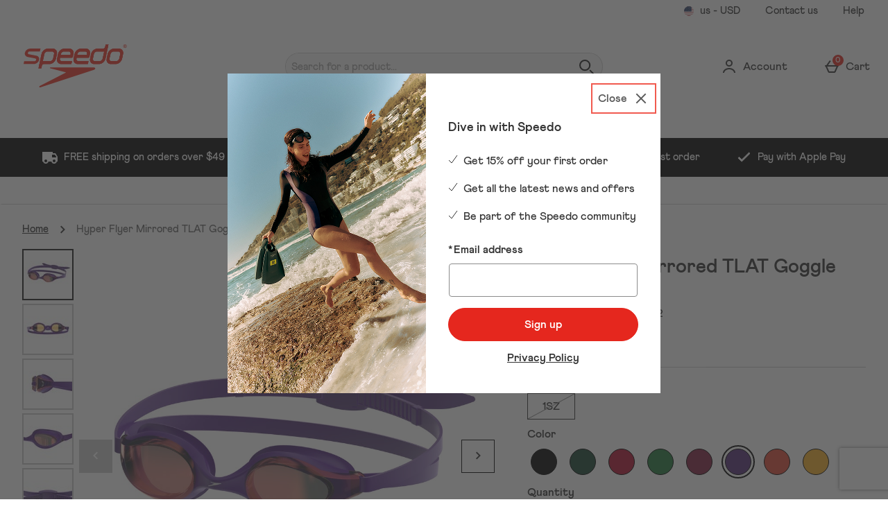

--- FILE ---
content_type: text/html; charset=utf-8
request_url: https://www.google.com/recaptcha/api2/anchor?ar=1&k=6LfSCKsaAAAAAKN7u7UEeNim2kPxww2NiWsUBH9C&co=aHR0cHM6Ly91cy5zcGVlZG8uY29tOjQ0Mw..&hl=en&type=image&v=PoyoqOPhxBO7pBk68S4YbpHZ&theme=light&size=invisible&badge=bottomright&anchor-ms=20000&execute-ms=30000&cb=kkw0p83lfhck
body_size: 49144
content:
<!DOCTYPE HTML><html dir="ltr" lang="en"><head><meta http-equiv="Content-Type" content="text/html; charset=UTF-8">
<meta http-equiv="X-UA-Compatible" content="IE=edge">
<title>reCAPTCHA</title>
<style type="text/css">
/* cyrillic-ext */
@font-face {
  font-family: 'Roboto';
  font-style: normal;
  font-weight: 400;
  font-stretch: 100%;
  src: url(//fonts.gstatic.com/s/roboto/v48/KFO7CnqEu92Fr1ME7kSn66aGLdTylUAMa3GUBHMdazTgWw.woff2) format('woff2');
  unicode-range: U+0460-052F, U+1C80-1C8A, U+20B4, U+2DE0-2DFF, U+A640-A69F, U+FE2E-FE2F;
}
/* cyrillic */
@font-face {
  font-family: 'Roboto';
  font-style: normal;
  font-weight: 400;
  font-stretch: 100%;
  src: url(//fonts.gstatic.com/s/roboto/v48/KFO7CnqEu92Fr1ME7kSn66aGLdTylUAMa3iUBHMdazTgWw.woff2) format('woff2');
  unicode-range: U+0301, U+0400-045F, U+0490-0491, U+04B0-04B1, U+2116;
}
/* greek-ext */
@font-face {
  font-family: 'Roboto';
  font-style: normal;
  font-weight: 400;
  font-stretch: 100%;
  src: url(//fonts.gstatic.com/s/roboto/v48/KFO7CnqEu92Fr1ME7kSn66aGLdTylUAMa3CUBHMdazTgWw.woff2) format('woff2');
  unicode-range: U+1F00-1FFF;
}
/* greek */
@font-face {
  font-family: 'Roboto';
  font-style: normal;
  font-weight: 400;
  font-stretch: 100%;
  src: url(//fonts.gstatic.com/s/roboto/v48/KFO7CnqEu92Fr1ME7kSn66aGLdTylUAMa3-UBHMdazTgWw.woff2) format('woff2');
  unicode-range: U+0370-0377, U+037A-037F, U+0384-038A, U+038C, U+038E-03A1, U+03A3-03FF;
}
/* math */
@font-face {
  font-family: 'Roboto';
  font-style: normal;
  font-weight: 400;
  font-stretch: 100%;
  src: url(//fonts.gstatic.com/s/roboto/v48/KFO7CnqEu92Fr1ME7kSn66aGLdTylUAMawCUBHMdazTgWw.woff2) format('woff2');
  unicode-range: U+0302-0303, U+0305, U+0307-0308, U+0310, U+0312, U+0315, U+031A, U+0326-0327, U+032C, U+032F-0330, U+0332-0333, U+0338, U+033A, U+0346, U+034D, U+0391-03A1, U+03A3-03A9, U+03B1-03C9, U+03D1, U+03D5-03D6, U+03F0-03F1, U+03F4-03F5, U+2016-2017, U+2034-2038, U+203C, U+2040, U+2043, U+2047, U+2050, U+2057, U+205F, U+2070-2071, U+2074-208E, U+2090-209C, U+20D0-20DC, U+20E1, U+20E5-20EF, U+2100-2112, U+2114-2115, U+2117-2121, U+2123-214F, U+2190, U+2192, U+2194-21AE, U+21B0-21E5, U+21F1-21F2, U+21F4-2211, U+2213-2214, U+2216-22FF, U+2308-230B, U+2310, U+2319, U+231C-2321, U+2336-237A, U+237C, U+2395, U+239B-23B7, U+23D0, U+23DC-23E1, U+2474-2475, U+25AF, U+25B3, U+25B7, U+25BD, U+25C1, U+25CA, U+25CC, U+25FB, U+266D-266F, U+27C0-27FF, U+2900-2AFF, U+2B0E-2B11, U+2B30-2B4C, U+2BFE, U+3030, U+FF5B, U+FF5D, U+1D400-1D7FF, U+1EE00-1EEFF;
}
/* symbols */
@font-face {
  font-family: 'Roboto';
  font-style: normal;
  font-weight: 400;
  font-stretch: 100%;
  src: url(//fonts.gstatic.com/s/roboto/v48/KFO7CnqEu92Fr1ME7kSn66aGLdTylUAMaxKUBHMdazTgWw.woff2) format('woff2');
  unicode-range: U+0001-000C, U+000E-001F, U+007F-009F, U+20DD-20E0, U+20E2-20E4, U+2150-218F, U+2190, U+2192, U+2194-2199, U+21AF, U+21E6-21F0, U+21F3, U+2218-2219, U+2299, U+22C4-22C6, U+2300-243F, U+2440-244A, U+2460-24FF, U+25A0-27BF, U+2800-28FF, U+2921-2922, U+2981, U+29BF, U+29EB, U+2B00-2BFF, U+4DC0-4DFF, U+FFF9-FFFB, U+10140-1018E, U+10190-1019C, U+101A0, U+101D0-101FD, U+102E0-102FB, U+10E60-10E7E, U+1D2C0-1D2D3, U+1D2E0-1D37F, U+1F000-1F0FF, U+1F100-1F1AD, U+1F1E6-1F1FF, U+1F30D-1F30F, U+1F315, U+1F31C, U+1F31E, U+1F320-1F32C, U+1F336, U+1F378, U+1F37D, U+1F382, U+1F393-1F39F, U+1F3A7-1F3A8, U+1F3AC-1F3AF, U+1F3C2, U+1F3C4-1F3C6, U+1F3CA-1F3CE, U+1F3D4-1F3E0, U+1F3ED, U+1F3F1-1F3F3, U+1F3F5-1F3F7, U+1F408, U+1F415, U+1F41F, U+1F426, U+1F43F, U+1F441-1F442, U+1F444, U+1F446-1F449, U+1F44C-1F44E, U+1F453, U+1F46A, U+1F47D, U+1F4A3, U+1F4B0, U+1F4B3, U+1F4B9, U+1F4BB, U+1F4BF, U+1F4C8-1F4CB, U+1F4D6, U+1F4DA, U+1F4DF, U+1F4E3-1F4E6, U+1F4EA-1F4ED, U+1F4F7, U+1F4F9-1F4FB, U+1F4FD-1F4FE, U+1F503, U+1F507-1F50B, U+1F50D, U+1F512-1F513, U+1F53E-1F54A, U+1F54F-1F5FA, U+1F610, U+1F650-1F67F, U+1F687, U+1F68D, U+1F691, U+1F694, U+1F698, U+1F6AD, U+1F6B2, U+1F6B9-1F6BA, U+1F6BC, U+1F6C6-1F6CF, U+1F6D3-1F6D7, U+1F6E0-1F6EA, U+1F6F0-1F6F3, U+1F6F7-1F6FC, U+1F700-1F7FF, U+1F800-1F80B, U+1F810-1F847, U+1F850-1F859, U+1F860-1F887, U+1F890-1F8AD, U+1F8B0-1F8BB, U+1F8C0-1F8C1, U+1F900-1F90B, U+1F93B, U+1F946, U+1F984, U+1F996, U+1F9E9, U+1FA00-1FA6F, U+1FA70-1FA7C, U+1FA80-1FA89, U+1FA8F-1FAC6, U+1FACE-1FADC, U+1FADF-1FAE9, U+1FAF0-1FAF8, U+1FB00-1FBFF;
}
/* vietnamese */
@font-face {
  font-family: 'Roboto';
  font-style: normal;
  font-weight: 400;
  font-stretch: 100%;
  src: url(//fonts.gstatic.com/s/roboto/v48/KFO7CnqEu92Fr1ME7kSn66aGLdTylUAMa3OUBHMdazTgWw.woff2) format('woff2');
  unicode-range: U+0102-0103, U+0110-0111, U+0128-0129, U+0168-0169, U+01A0-01A1, U+01AF-01B0, U+0300-0301, U+0303-0304, U+0308-0309, U+0323, U+0329, U+1EA0-1EF9, U+20AB;
}
/* latin-ext */
@font-face {
  font-family: 'Roboto';
  font-style: normal;
  font-weight: 400;
  font-stretch: 100%;
  src: url(//fonts.gstatic.com/s/roboto/v48/KFO7CnqEu92Fr1ME7kSn66aGLdTylUAMa3KUBHMdazTgWw.woff2) format('woff2');
  unicode-range: U+0100-02BA, U+02BD-02C5, U+02C7-02CC, U+02CE-02D7, U+02DD-02FF, U+0304, U+0308, U+0329, U+1D00-1DBF, U+1E00-1E9F, U+1EF2-1EFF, U+2020, U+20A0-20AB, U+20AD-20C0, U+2113, U+2C60-2C7F, U+A720-A7FF;
}
/* latin */
@font-face {
  font-family: 'Roboto';
  font-style: normal;
  font-weight: 400;
  font-stretch: 100%;
  src: url(//fonts.gstatic.com/s/roboto/v48/KFO7CnqEu92Fr1ME7kSn66aGLdTylUAMa3yUBHMdazQ.woff2) format('woff2');
  unicode-range: U+0000-00FF, U+0131, U+0152-0153, U+02BB-02BC, U+02C6, U+02DA, U+02DC, U+0304, U+0308, U+0329, U+2000-206F, U+20AC, U+2122, U+2191, U+2193, U+2212, U+2215, U+FEFF, U+FFFD;
}
/* cyrillic-ext */
@font-face {
  font-family: 'Roboto';
  font-style: normal;
  font-weight: 500;
  font-stretch: 100%;
  src: url(//fonts.gstatic.com/s/roboto/v48/KFO7CnqEu92Fr1ME7kSn66aGLdTylUAMa3GUBHMdazTgWw.woff2) format('woff2');
  unicode-range: U+0460-052F, U+1C80-1C8A, U+20B4, U+2DE0-2DFF, U+A640-A69F, U+FE2E-FE2F;
}
/* cyrillic */
@font-face {
  font-family: 'Roboto';
  font-style: normal;
  font-weight: 500;
  font-stretch: 100%;
  src: url(//fonts.gstatic.com/s/roboto/v48/KFO7CnqEu92Fr1ME7kSn66aGLdTylUAMa3iUBHMdazTgWw.woff2) format('woff2');
  unicode-range: U+0301, U+0400-045F, U+0490-0491, U+04B0-04B1, U+2116;
}
/* greek-ext */
@font-face {
  font-family: 'Roboto';
  font-style: normal;
  font-weight: 500;
  font-stretch: 100%;
  src: url(//fonts.gstatic.com/s/roboto/v48/KFO7CnqEu92Fr1ME7kSn66aGLdTylUAMa3CUBHMdazTgWw.woff2) format('woff2');
  unicode-range: U+1F00-1FFF;
}
/* greek */
@font-face {
  font-family: 'Roboto';
  font-style: normal;
  font-weight: 500;
  font-stretch: 100%;
  src: url(//fonts.gstatic.com/s/roboto/v48/KFO7CnqEu92Fr1ME7kSn66aGLdTylUAMa3-UBHMdazTgWw.woff2) format('woff2');
  unicode-range: U+0370-0377, U+037A-037F, U+0384-038A, U+038C, U+038E-03A1, U+03A3-03FF;
}
/* math */
@font-face {
  font-family: 'Roboto';
  font-style: normal;
  font-weight: 500;
  font-stretch: 100%;
  src: url(//fonts.gstatic.com/s/roboto/v48/KFO7CnqEu92Fr1ME7kSn66aGLdTylUAMawCUBHMdazTgWw.woff2) format('woff2');
  unicode-range: U+0302-0303, U+0305, U+0307-0308, U+0310, U+0312, U+0315, U+031A, U+0326-0327, U+032C, U+032F-0330, U+0332-0333, U+0338, U+033A, U+0346, U+034D, U+0391-03A1, U+03A3-03A9, U+03B1-03C9, U+03D1, U+03D5-03D6, U+03F0-03F1, U+03F4-03F5, U+2016-2017, U+2034-2038, U+203C, U+2040, U+2043, U+2047, U+2050, U+2057, U+205F, U+2070-2071, U+2074-208E, U+2090-209C, U+20D0-20DC, U+20E1, U+20E5-20EF, U+2100-2112, U+2114-2115, U+2117-2121, U+2123-214F, U+2190, U+2192, U+2194-21AE, U+21B0-21E5, U+21F1-21F2, U+21F4-2211, U+2213-2214, U+2216-22FF, U+2308-230B, U+2310, U+2319, U+231C-2321, U+2336-237A, U+237C, U+2395, U+239B-23B7, U+23D0, U+23DC-23E1, U+2474-2475, U+25AF, U+25B3, U+25B7, U+25BD, U+25C1, U+25CA, U+25CC, U+25FB, U+266D-266F, U+27C0-27FF, U+2900-2AFF, U+2B0E-2B11, U+2B30-2B4C, U+2BFE, U+3030, U+FF5B, U+FF5D, U+1D400-1D7FF, U+1EE00-1EEFF;
}
/* symbols */
@font-face {
  font-family: 'Roboto';
  font-style: normal;
  font-weight: 500;
  font-stretch: 100%;
  src: url(//fonts.gstatic.com/s/roboto/v48/KFO7CnqEu92Fr1ME7kSn66aGLdTylUAMaxKUBHMdazTgWw.woff2) format('woff2');
  unicode-range: U+0001-000C, U+000E-001F, U+007F-009F, U+20DD-20E0, U+20E2-20E4, U+2150-218F, U+2190, U+2192, U+2194-2199, U+21AF, U+21E6-21F0, U+21F3, U+2218-2219, U+2299, U+22C4-22C6, U+2300-243F, U+2440-244A, U+2460-24FF, U+25A0-27BF, U+2800-28FF, U+2921-2922, U+2981, U+29BF, U+29EB, U+2B00-2BFF, U+4DC0-4DFF, U+FFF9-FFFB, U+10140-1018E, U+10190-1019C, U+101A0, U+101D0-101FD, U+102E0-102FB, U+10E60-10E7E, U+1D2C0-1D2D3, U+1D2E0-1D37F, U+1F000-1F0FF, U+1F100-1F1AD, U+1F1E6-1F1FF, U+1F30D-1F30F, U+1F315, U+1F31C, U+1F31E, U+1F320-1F32C, U+1F336, U+1F378, U+1F37D, U+1F382, U+1F393-1F39F, U+1F3A7-1F3A8, U+1F3AC-1F3AF, U+1F3C2, U+1F3C4-1F3C6, U+1F3CA-1F3CE, U+1F3D4-1F3E0, U+1F3ED, U+1F3F1-1F3F3, U+1F3F5-1F3F7, U+1F408, U+1F415, U+1F41F, U+1F426, U+1F43F, U+1F441-1F442, U+1F444, U+1F446-1F449, U+1F44C-1F44E, U+1F453, U+1F46A, U+1F47D, U+1F4A3, U+1F4B0, U+1F4B3, U+1F4B9, U+1F4BB, U+1F4BF, U+1F4C8-1F4CB, U+1F4D6, U+1F4DA, U+1F4DF, U+1F4E3-1F4E6, U+1F4EA-1F4ED, U+1F4F7, U+1F4F9-1F4FB, U+1F4FD-1F4FE, U+1F503, U+1F507-1F50B, U+1F50D, U+1F512-1F513, U+1F53E-1F54A, U+1F54F-1F5FA, U+1F610, U+1F650-1F67F, U+1F687, U+1F68D, U+1F691, U+1F694, U+1F698, U+1F6AD, U+1F6B2, U+1F6B9-1F6BA, U+1F6BC, U+1F6C6-1F6CF, U+1F6D3-1F6D7, U+1F6E0-1F6EA, U+1F6F0-1F6F3, U+1F6F7-1F6FC, U+1F700-1F7FF, U+1F800-1F80B, U+1F810-1F847, U+1F850-1F859, U+1F860-1F887, U+1F890-1F8AD, U+1F8B0-1F8BB, U+1F8C0-1F8C1, U+1F900-1F90B, U+1F93B, U+1F946, U+1F984, U+1F996, U+1F9E9, U+1FA00-1FA6F, U+1FA70-1FA7C, U+1FA80-1FA89, U+1FA8F-1FAC6, U+1FACE-1FADC, U+1FADF-1FAE9, U+1FAF0-1FAF8, U+1FB00-1FBFF;
}
/* vietnamese */
@font-face {
  font-family: 'Roboto';
  font-style: normal;
  font-weight: 500;
  font-stretch: 100%;
  src: url(//fonts.gstatic.com/s/roboto/v48/KFO7CnqEu92Fr1ME7kSn66aGLdTylUAMa3OUBHMdazTgWw.woff2) format('woff2');
  unicode-range: U+0102-0103, U+0110-0111, U+0128-0129, U+0168-0169, U+01A0-01A1, U+01AF-01B0, U+0300-0301, U+0303-0304, U+0308-0309, U+0323, U+0329, U+1EA0-1EF9, U+20AB;
}
/* latin-ext */
@font-face {
  font-family: 'Roboto';
  font-style: normal;
  font-weight: 500;
  font-stretch: 100%;
  src: url(//fonts.gstatic.com/s/roboto/v48/KFO7CnqEu92Fr1ME7kSn66aGLdTylUAMa3KUBHMdazTgWw.woff2) format('woff2');
  unicode-range: U+0100-02BA, U+02BD-02C5, U+02C7-02CC, U+02CE-02D7, U+02DD-02FF, U+0304, U+0308, U+0329, U+1D00-1DBF, U+1E00-1E9F, U+1EF2-1EFF, U+2020, U+20A0-20AB, U+20AD-20C0, U+2113, U+2C60-2C7F, U+A720-A7FF;
}
/* latin */
@font-face {
  font-family: 'Roboto';
  font-style: normal;
  font-weight: 500;
  font-stretch: 100%;
  src: url(//fonts.gstatic.com/s/roboto/v48/KFO7CnqEu92Fr1ME7kSn66aGLdTylUAMa3yUBHMdazQ.woff2) format('woff2');
  unicode-range: U+0000-00FF, U+0131, U+0152-0153, U+02BB-02BC, U+02C6, U+02DA, U+02DC, U+0304, U+0308, U+0329, U+2000-206F, U+20AC, U+2122, U+2191, U+2193, U+2212, U+2215, U+FEFF, U+FFFD;
}
/* cyrillic-ext */
@font-face {
  font-family: 'Roboto';
  font-style: normal;
  font-weight: 900;
  font-stretch: 100%;
  src: url(//fonts.gstatic.com/s/roboto/v48/KFO7CnqEu92Fr1ME7kSn66aGLdTylUAMa3GUBHMdazTgWw.woff2) format('woff2');
  unicode-range: U+0460-052F, U+1C80-1C8A, U+20B4, U+2DE0-2DFF, U+A640-A69F, U+FE2E-FE2F;
}
/* cyrillic */
@font-face {
  font-family: 'Roboto';
  font-style: normal;
  font-weight: 900;
  font-stretch: 100%;
  src: url(//fonts.gstatic.com/s/roboto/v48/KFO7CnqEu92Fr1ME7kSn66aGLdTylUAMa3iUBHMdazTgWw.woff2) format('woff2');
  unicode-range: U+0301, U+0400-045F, U+0490-0491, U+04B0-04B1, U+2116;
}
/* greek-ext */
@font-face {
  font-family: 'Roboto';
  font-style: normal;
  font-weight: 900;
  font-stretch: 100%;
  src: url(//fonts.gstatic.com/s/roboto/v48/KFO7CnqEu92Fr1ME7kSn66aGLdTylUAMa3CUBHMdazTgWw.woff2) format('woff2');
  unicode-range: U+1F00-1FFF;
}
/* greek */
@font-face {
  font-family: 'Roboto';
  font-style: normal;
  font-weight: 900;
  font-stretch: 100%;
  src: url(//fonts.gstatic.com/s/roboto/v48/KFO7CnqEu92Fr1ME7kSn66aGLdTylUAMa3-UBHMdazTgWw.woff2) format('woff2');
  unicode-range: U+0370-0377, U+037A-037F, U+0384-038A, U+038C, U+038E-03A1, U+03A3-03FF;
}
/* math */
@font-face {
  font-family: 'Roboto';
  font-style: normal;
  font-weight: 900;
  font-stretch: 100%;
  src: url(//fonts.gstatic.com/s/roboto/v48/KFO7CnqEu92Fr1ME7kSn66aGLdTylUAMawCUBHMdazTgWw.woff2) format('woff2');
  unicode-range: U+0302-0303, U+0305, U+0307-0308, U+0310, U+0312, U+0315, U+031A, U+0326-0327, U+032C, U+032F-0330, U+0332-0333, U+0338, U+033A, U+0346, U+034D, U+0391-03A1, U+03A3-03A9, U+03B1-03C9, U+03D1, U+03D5-03D6, U+03F0-03F1, U+03F4-03F5, U+2016-2017, U+2034-2038, U+203C, U+2040, U+2043, U+2047, U+2050, U+2057, U+205F, U+2070-2071, U+2074-208E, U+2090-209C, U+20D0-20DC, U+20E1, U+20E5-20EF, U+2100-2112, U+2114-2115, U+2117-2121, U+2123-214F, U+2190, U+2192, U+2194-21AE, U+21B0-21E5, U+21F1-21F2, U+21F4-2211, U+2213-2214, U+2216-22FF, U+2308-230B, U+2310, U+2319, U+231C-2321, U+2336-237A, U+237C, U+2395, U+239B-23B7, U+23D0, U+23DC-23E1, U+2474-2475, U+25AF, U+25B3, U+25B7, U+25BD, U+25C1, U+25CA, U+25CC, U+25FB, U+266D-266F, U+27C0-27FF, U+2900-2AFF, U+2B0E-2B11, U+2B30-2B4C, U+2BFE, U+3030, U+FF5B, U+FF5D, U+1D400-1D7FF, U+1EE00-1EEFF;
}
/* symbols */
@font-face {
  font-family: 'Roboto';
  font-style: normal;
  font-weight: 900;
  font-stretch: 100%;
  src: url(//fonts.gstatic.com/s/roboto/v48/KFO7CnqEu92Fr1ME7kSn66aGLdTylUAMaxKUBHMdazTgWw.woff2) format('woff2');
  unicode-range: U+0001-000C, U+000E-001F, U+007F-009F, U+20DD-20E0, U+20E2-20E4, U+2150-218F, U+2190, U+2192, U+2194-2199, U+21AF, U+21E6-21F0, U+21F3, U+2218-2219, U+2299, U+22C4-22C6, U+2300-243F, U+2440-244A, U+2460-24FF, U+25A0-27BF, U+2800-28FF, U+2921-2922, U+2981, U+29BF, U+29EB, U+2B00-2BFF, U+4DC0-4DFF, U+FFF9-FFFB, U+10140-1018E, U+10190-1019C, U+101A0, U+101D0-101FD, U+102E0-102FB, U+10E60-10E7E, U+1D2C0-1D2D3, U+1D2E0-1D37F, U+1F000-1F0FF, U+1F100-1F1AD, U+1F1E6-1F1FF, U+1F30D-1F30F, U+1F315, U+1F31C, U+1F31E, U+1F320-1F32C, U+1F336, U+1F378, U+1F37D, U+1F382, U+1F393-1F39F, U+1F3A7-1F3A8, U+1F3AC-1F3AF, U+1F3C2, U+1F3C4-1F3C6, U+1F3CA-1F3CE, U+1F3D4-1F3E0, U+1F3ED, U+1F3F1-1F3F3, U+1F3F5-1F3F7, U+1F408, U+1F415, U+1F41F, U+1F426, U+1F43F, U+1F441-1F442, U+1F444, U+1F446-1F449, U+1F44C-1F44E, U+1F453, U+1F46A, U+1F47D, U+1F4A3, U+1F4B0, U+1F4B3, U+1F4B9, U+1F4BB, U+1F4BF, U+1F4C8-1F4CB, U+1F4D6, U+1F4DA, U+1F4DF, U+1F4E3-1F4E6, U+1F4EA-1F4ED, U+1F4F7, U+1F4F9-1F4FB, U+1F4FD-1F4FE, U+1F503, U+1F507-1F50B, U+1F50D, U+1F512-1F513, U+1F53E-1F54A, U+1F54F-1F5FA, U+1F610, U+1F650-1F67F, U+1F687, U+1F68D, U+1F691, U+1F694, U+1F698, U+1F6AD, U+1F6B2, U+1F6B9-1F6BA, U+1F6BC, U+1F6C6-1F6CF, U+1F6D3-1F6D7, U+1F6E0-1F6EA, U+1F6F0-1F6F3, U+1F6F7-1F6FC, U+1F700-1F7FF, U+1F800-1F80B, U+1F810-1F847, U+1F850-1F859, U+1F860-1F887, U+1F890-1F8AD, U+1F8B0-1F8BB, U+1F8C0-1F8C1, U+1F900-1F90B, U+1F93B, U+1F946, U+1F984, U+1F996, U+1F9E9, U+1FA00-1FA6F, U+1FA70-1FA7C, U+1FA80-1FA89, U+1FA8F-1FAC6, U+1FACE-1FADC, U+1FADF-1FAE9, U+1FAF0-1FAF8, U+1FB00-1FBFF;
}
/* vietnamese */
@font-face {
  font-family: 'Roboto';
  font-style: normal;
  font-weight: 900;
  font-stretch: 100%;
  src: url(//fonts.gstatic.com/s/roboto/v48/KFO7CnqEu92Fr1ME7kSn66aGLdTylUAMa3OUBHMdazTgWw.woff2) format('woff2');
  unicode-range: U+0102-0103, U+0110-0111, U+0128-0129, U+0168-0169, U+01A0-01A1, U+01AF-01B0, U+0300-0301, U+0303-0304, U+0308-0309, U+0323, U+0329, U+1EA0-1EF9, U+20AB;
}
/* latin-ext */
@font-face {
  font-family: 'Roboto';
  font-style: normal;
  font-weight: 900;
  font-stretch: 100%;
  src: url(//fonts.gstatic.com/s/roboto/v48/KFO7CnqEu92Fr1ME7kSn66aGLdTylUAMa3KUBHMdazTgWw.woff2) format('woff2');
  unicode-range: U+0100-02BA, U+02BD-02C5, U+02C7-02CC, U+02CE-02D7, U+02DD-02FF, U+0304, U+0308, U+0329, U+1D00-1DBF, U+1E00-1E9F, U+1EF2-1EFF, U+2020, U+20A0-20AB, U+20AD-20C0, U+2113, U+2C60-2C7F, U+A720-A7FF;
}
/* latin */
@font-face {
  font-family: 'Roboto';
  font-style: normal;
  font-weight: 900;
  font-stretch: 100%;
  src: url(//fonts.gstatic.com/s/roboto/v48/KFO7CnqEu92Fr1ME7kSn66aGLdTylUAMa3yUBHMdazQ.woff2) format('woff2');
  unicode-range: U+0000-00FF, U+0131, U+0152-0153, U+02BB-02BC, U+02C6, U+02DA, U+02DC, U+0304, U+0308, U+0329, U+2000-206F, U+20AC, U+2122, U+2191, U+2193, U+2212, U+2215, U+FEFF, U+FFFD;
}

</style>
<link rel="stylesheet" type="text/css" href="https://www.gstatic.com/recaptcha/releases/PoyoqOPhxBO7pBk68S4YbpHZ/styles__ltr.css">
<script nonce="Nb0sSaCuEh8_18yIFeRZsQ" type="text/javascript">window['__recaptcha_api'] = 'https://www.google.com/recaptcha/api2/';</script>
<script type="text/javascript" src="https://www.gstatic.com/recaptcha/releases/PoyoqOPhxBO7pBk68S4YbpHZ/recaptcha__en.js" nonce="Nb0sSaCuEh8_18yIFeRZsQ">
      
    </script></head>
<body><div id="rc-anchor-alert" class="rc-anchor-alert"></div>
<input type="hidden" id="recaptcha-token" value="[base64]">
<script type="text/javascript" nonce="Nb0sSaCuEh8_18yIFeRZsQ">
      recaptcha.anchor.Main.init("[\x22ainput\x22,[\x22bgdata\x22,\x22\x22,\[base64]/[base64]/[base64]/[base64]/cjw8ejpyPj4+eil9Y2F0Y2gobCl7dGhyb3cgbDt9fSxIPWZ1bmN0aW9uKHcsdCx6KXtpZih3PT0xOTR8fHc9PTIwOCl0LnZbd10/dC52W3ddLmNvbmNhdCh6KTp0LnZbd109b2Yoeix0KTtlbHNle2lmKHQuYkImJnchPTMxNylyZXR1cm47dz09NjZ8fHc9PTEyMnx8dz09NDcwfHx3PT00NHx8dz09NDE2fHx3PT0zOTd8fHc9PTQyMXx8dz09Njh8fHc9PTcwfHx3PT0xODQ/[base64]/[base64]/[base64]/bmV3IGRbVl0oSlswXSk6cD09Mj9uZXcgZFtWXShKWzBdLEpbMV0pOnA9PTM/bmV3IGRbVl0oSlswXSxKWzFdLEpbMl0pOnA9PTQ/[base64]/[base64]/[base64]/[base64]\x22,\[base64]\\u003d\\u003d\x22,\x22w5V/Nh1DwpnDq07DlsOEZcOfw4M1wpdaEsOCbsOOwpQ9w5wkbQ/DuBN6w4vCjg81w7sYMh/[base64]/[base64]/CtsOOwpHDnShfIATDlRsZw4FHw4QJZMKqwqPCp8KPw6Qgw4TCmCcdw4rCvsKlwqrDul0xwpRRwpZ5BcKrw63Cvz7Ch3rChcOfUcKqw5LDs8KvOMOFwrPCj8OFwp8iw7FzRFLDv8KJADh+wobCq8OXwonDp8KswplZwqPDtcOGwrI6w5/CqMOhwoDCrcOzfi4FVyXDp8KWA8KcQC7Dtgs+HEfCpzlCw4PCvAnCn8OWwpIAwpwFdnllY8Krw5s/[base64]/DhAAzwo7DvMOjw48vw6zDt8OlAcOPHixwwozCuxDDlkM6wpLCkQ9swqXDrcKEeVgyKMOkHQVXeVbDtMK/ccK0wrbCmcOQXGgQwr5LAcKIe8O6LMOFLMOIL8OlwprDq8OQKHHCpAQgw6XCnMKIQsKBw6xWw4TDjsOXKg1YT8ORw6LCjsKCcyobeMOMwqVlwpTDonLCq8OKwpQDc8KPSsKnNsKNwonClsKgcWhWw6Ucw404wrHCkkrCrMKuOMOYw4/ChQ4+wqlOwq1Lw4tZwpTDnHDDmXHClyxZw4nCosOIwrzCjknCm8OAw5DDn33CuDDCmA/[base64]/Dkj0FdS5TSQJuLhFsw6vDt21DMcKyasKbMxIhPsKiw7LDj2Jxdk/Cu1psXVMXJ0XCs1DDpgDClRrCl8K7GMOibsK7CcKANsOySj4kMgB/[base64]/CmMOtw6nDoMKYwoMvHsK/[base64]/[base64]/OiBqw7/[base64]/ConDDgsKnJlnCnjBHPlLCmMOIwrzDm8KbwrnCuMO7wq7DkBRLRX9UwpPDuUpLb1xBCQASBcKJwpXCtANOwp/DhTNPwrhyT8KfMMOSwrHCpcOVcyvDisKZB30awrfDncKUWStBw5JhUsO1wpDCr8O6wrk2w7Rww4DCmsKcI8OrJUIhMMOkwqUKwq/[base64]/CvsOJaMKtR8KEw7M0P8OoF8KQw5IeZXnDtEfDjMO9w4rDjAIfOcKiw4gzZUI7fxMuwqDCtXfCqEhyK1bDi2DCh8KKw7HDsMKVw6zCsWY2wqfDgn/CssOEw5bCuSZiwq5BccOlw7LCpBoxwoPDpcOZw5JrwpzDiE7DmmvDl0TCnMO6wqHDqhLDisKSZ8KKSDjDt8K+QMK3SX5YcsKdRsOFw4/DpsKPXsKqwpbDpcKodMO1w6Elw6zDksKVw6xgEX/Cj8O7w4BzRsOBTVfDtsOmUyvCrxcIZMO1B1fDqB4PHsO9FsOgTcKmX2tiARIewrnDsl0awpMiLcOpwpfClMOuw6pLw59pwpjCv8OcJcONwp1gZBvCv8O6IMOAwpMvw5AAwpXDq8OrwoUlwo7DjMK1w5hHw4TDicKww4HCisKcw7l/E1DDssOuBsO+w77DrFh2w73Dt3omw7Y4w7wBMMKWw7cfw65aw7/[base64]/DisOsJ8KXBMKWw6LCqgjDmVnDqh/CscKhwqPCrsK9HVXDrwNZcMOJwo7Ci2pYIzpJZkFocMOjwpcML0YNH09jw4Yvw5MOwr5OK8K3w78XXsOPwqkHwrjDg8OmNlEUIT7CmyNhw5fDq8KSL0YcwqZ6DMKYw5PCr3XDvyBuw7teF8OkIsKPCBTDjx3DksOrwqrDg8K6Vj8oB2t8w5JHw4MPw6bDtcOQPE/Cr8Kmw653N2Faw79Hw6bCrsO/w75sR8OowpbDgmTDnSBcGsOBwqZYK8KiR2XDhsKFwo5ywpHCkMKbYg3Dn8OBwoA9w4c1w6TCgSg1f8ODEi5LVUfCnsOtMSQ7w5rDosK7J8OqwoLCq2kKJcKVPMK1w5/CnVg0dk7CqgVJecKGEcKvw6NSeR3CisO4EAJRWyBdGSMBNMOJJUXDsSnDrUkzwqDCi29iw58BwqXCtHnCjSFDKTvDu8O4fjnCl2QCw5vChQrCqsOcTMKfAwRzwrTDu2TChGNmwpvCisOTEMOtBMKTwojDvcOqVU5ba2fCp8O1AGvDk8KfMcKmCsKWZQ/CjXJZworDug/[base64]/CncKFwrJ2LMKjfQx7w7k4wp4APsOzPyUfw60rJ8KoZ8O6dC3CnX5ifMK3LXrDlAtCAcOYT8OowqhgP8OScMKlQsOpw40tUiQMSBnCt0bCoBXCtmdnUAfDv8OxwpzDlcOjFATClxXClcO4w5LDpDnDncOWw7NeehrCq3prMQPDt8KKdkcvw5fCgsKbelxAT8KXTk/[base64]/DusONGDDDscKwwrMIw5FSw5V0wrcfbcKldjFuYsOcw7fCkTU+w7LCs8Ojwr9zdcKqJsOVwpgcwqLCjFXCo8KHw7XCusO1wrNVw57DicK/[base64]/[base64]/CgMKFUx9dwrbCuMKRw6McVmTDg8O2w4nDhUlmw4XDq8KKP0d3UcO4TsOcw7bDkC7Du8KIwr7CqsORMsKrRcKdIMO7w4XCpWnDlG8ewrvCiEFsBR53wqIEMWsrwoTCtlPCs8KEIMOQb8OKV8KQw7bCvcKZOcOCwoTCu8KPYMOjwq/[base64]/[base64]/DkUjDpsKWHRLCgC9Awq/DhsO7wqVcwrxydcORwonDt8OXK1pfThvCjTlMwq9CwoNXAsOOw4XDrcOYwqA1wqY0AiBARx/[base64]/AsO0KMK2w4PDtcOUwpXDtsOGwrEYa8OPwoPDoMKLTMKgwp8AfsKswrvCsMKKQsOIIzXCukDDkMO3w6MdWBgPJMKJw5jDosKxwop/w4Jnw7gsw65bwoYvw4BVNsK3DFsnw7XCisOfwobCgsOEeQMRwoDClMOLwqRiDAHCosOLw6I1XsKxLiJVL8KOFx9ow4BYBcO1Fxx3fcKcwrhRM8K2dQjCsGg/w5V9wpnDo8Klw5bCnSnCgsKVMMKPw6DCvsKfQwbDsMKUwq3CkRTCkHpHw5DDiAo4w5dVahzCg8KAwr7DiUjCiFvCk8KRwoJZw4QUw7A/wqwhwp3CnRAYFcOtQsOqw6zDuAt5w6dhwr8OAsOBwozCtBzCmMOEGsOTOcKmwojDiBPDgFdfwrTCtMOJw4Qnwo1tw7DDqMO5MATDnmliHVbCmmTChALCmx5TLD7DqcKaJD5TwqbCoX/DiMO/[base64]/MsOKDUzDrA0ewrfCsz3CmMObw4rChkZdMg/[base64]/KRxNw4IlfSjDmcKcw60VbMKpb8Kpw5rDkV7Chw3DkllZFMK/[base64]/w658wqwwBiETw68BNFHCkcKiwoYSw63DhxknwrcGfCRKAVHCrkZDwr3Du8KUY8OYKMO7Yh/CncK/wq3DjMKcw64GwqhAJQTClGbDih9ZwqnDimkMd2nDlGdkDBUew4DCjsKCw40swo3Cu8KzAsKDEMOhH8OVMF53w57Cg2rCsTnDgS/DsW7CpsKjIMOiQFsgAgtqE8ODwp0Fw785VcO8wqXCq2pnHGYqw7HCnkA/RCnDoDUFwobDnioqKMKQUcKfwqfDslJzwo0Mw6XCv8KUw5/CkDFNw5xNw4VEw4XDiUVAwokQDxtLwr4qF8KQwrjDpFwLw5U/[base64]/CgQjCj8KwDsOIwo4tajtMw7wyNHXCvn4lIhFVdkJgHTpJwqBZw5I3w5wMLcOlOcOUWBjCswZ3IwnCiMO3wpDDscOTwphSTcOePGrCin/DhG5Two9YQ8KvdSxrw5Mwwp3DtMOewqtUcGoFw5MvWEPDk8K0Uj45fWd4b1d/bxJowrNaw4zCtEwdwpcTwoUwwqkdw54/w64jwq8Yw7bDginCozZmw7XDoENnATwUQVwTw4B/LGMhCFrChsO1wrzDl3bDkz/DlXTCmVEOJUd0Q8OmwpHDoRRhO8KPw5gAwqfCvcObw7pTw6NZOcOpHcOpJhDCqMKEw7dvNcKsw7BBwoTCjArDgcOrcRrCigkxSSfDvcOvSMKkwpoaw7bDnMKAw5bDgsKSRcKbwrNWw6jDpzzCqsOSwq/CiMKRwqpxwoBSZ29twpYubMOCBsO/w6ERw7zCvsOIw4xnAhPCo8Oow4/CpirDusKkP8O7w73Di8O8w6DCnsKpw5bDoj8AOWUNHsOtQQnDuSLCvloNUHAdUsO6w7XDpsK4W8Kawqk2EcK5AcKlwrIHwr4VJsKhwp4Pwo3Crnlxb3kXw6LCgC3DpsO3IlzCt8OzwrQZwonDsCPDuh8/w5cxL8K9woELwqAQFWnCsMKPw70iwrnDtRfCuXRuOFXDg8OOEi4kwqwfwqloTzrDkxPDqsKyw4Ujw67Dsk08w6gLwpFCPWLCoMKHwp9YwqYWwpYIw6BPw4o+wq4bdzIgwo/CvV7DmsKDwprDuHAuAcKbw6LDhMKkbl8XCW7CucKceQzDrMO6bcOuwoDCjDNbA8KQwpYpHsOmw7NDYcKND8K/f24rw7bDiMO5wrbCrnMEwoxgwpXCmBPDicKGVntuw4BRw75tLDDDpMOiTUTCki5WwpBFwq8vT8OrbxY1w5DCo8KYMMK6w5dtw5lnbxsoUBfCtHAECsOmZR7DhMOnaMKEE3gbNsOcIsOvw6vDpB/[base64]/w4UWBcK9FTYDLcOHQ3zCpTLDncO/[base64]/[base64]/dWADwpbCl8OJfy55ST/Chw8BbcKaVMKzJXtxw7zDvSXDl8O/[base64]/[base64]/CgsKDRsOVWsOPJcOKGxkkwp4Zw5Y9E8OQwp0GfgbDn8O/FMOUfQTCp8OmwonCjA7Co8Kww4A/wr8WwrkUw7PCkyVmIMKKV2VKG8Kiw55oBQQnwpzChh3CpyhSw6LDtmLDn3fCsmp1w70LwqLDkkF7M3jDtk/[base64]/QiUSw4bCl0IiWsKoDnLCiVXDmsKwwqrCo3VgP8KCD8KwDjHDq8O0Ix7Ck8ONfFDCr8K2H0XDh8KDJwPDtgfDhh3CkRvDimzDlBQHwoHCn8OEY8KEw6McwqphwqnCrMKXDHxXITYDwpzDicKLw7sBwojCojjCnxh1J0TCgsK9QR/DvcKzGULDrsOHcHPDn3DDmsOICT/[base64]/[base64]/DkC/DmwDCisKvwooRHMOowp7DhCTCocKyVBrDjQwCfFEQasOgNsKUYhbDnXNGw5kKJxDDhcKIworChcOAElwmw5XCqhBXQSLDu8Kiw6/CrsKZw7PDvMKpw5fDp8OXwqMNY1PCv8K4D1sfVsOqw6Avwr7Dn8O5w53CvBfDs8KIwrTDucKvwosbQsKtd2rClcKHJMKre8O0w5nDkzJzwqR6wp4OVsK+BT/DrcKTwqbCkHfDoMOOwqrCmcOhbxMSw5XDuMK3wrfDiTFlw6gAeMOXw5hwKcOvwpgswqECYSNDIlTCjRx/OAd8w69ew6zCpcKIwrfDiyhywpVVw6M2PVUPwrHDksO1B8OLdMKYTMKDa0YjwoxBw7DDkAPDoyLDt0kkOMKEw79sVMOFw7FYw73CngvDhEs/wqLDp8Ohw7jCoMOcIcO1wqzDvcOiwq8pZsOrUwlqwpDCpMOSwojDg0UFJWQqPsOrembCjcKhHwPDm8KVw7zDusKQw63ChcOgZMKrw5DDhcOiaMKVXsK/wo0NLFDCoGZUacKmw6PDqsOuYcOZfcOYwrowSm3CqxXCmBkSJBFTdSd/FQATwok7w5gKwofCqMKqMMOPwonDowMxGXwNZcK7S3LDvcKBw6LDlcK4V0HDl8OvdX/Cl8KNPlTCoDRQwoDDtkA2wqnCrzxwJA7DpsOha3QcRQRUwqrDhx5jMSoHwr9BAMOcwq0NdMKjwpwvw5onQcKZwr3Du2QDwpbDqmzCjMK3WU/[base64]/DvsKBw4XDlBTDu8KLw69Vw4fDnXjCvMOmNikAwobDhj7DocO1XsKBOsK2ajjDrgxpTMK2KcOjPDzClMO4w6NQMnLCqUwEV8K5w5TCmcKpE8OfZMOAP8KvwrbCuVPCoU/DpsKMTcO/wpVnwp3DhEx4WGbDmjjCiHhqUlpDwoPCnl/[base64]/w67Ci8Kaw6FDJjbDiMKVwqHDusOHJzI9B3LCj8Kdw7UGV8OII8Oww6hnUsKPw71awrrCi8O3wozDgcKxwrHCoSzDjgXCh2DDmMO0ecOTaMOKWsOdwo3Dg8OlBVfCiHNHwpMlwqIbw5vCu8K/[base64]/Ds8K5w77Cs8KFZMOEN0DDp8KSFsK7wqs4QEPDpsOuwpsDIsK5wp/[base64]/Dg8KrCsKdUsOfWEHCg8ORw4HCtFRvKCXDisKvAsOUwoE1HwDCr348wrrCphbDsV3Ch8KEEsOGdmbChjbCsRXClsOYw67CjcKUwovDuihqwofDjMKtfcOmw4dGAMOmLcKZwr4vOsKDw7p/ZcK9wq7CoA0ieSjCp8K3MzNtw5sKw4XCucOkYMKkwp4IwrHCicOCOWkPEsKZGcK6wrTCtl/ChsKFw6vCucO6KcOWwpnDg8KKLSjCv8KYG8OIw40tVgsbMsOUw4s8DcKowojCnwzCk8KUSCTCi3XCsMOJPsOhw4jDnMK0wpZDw48BwrAhw4wAw4bCmG17wqjDn8OcYXoMw78xwp84w7A2w5BfX8Klwr/CnyNQB8ORGcObw5PCk8KkOBLCq0LChsOcRcKwdkfCmsOqwpHDrMOGUHjDrR0XwrszwpPCqVVJwrAPSh3CkcKvWcOWwojCqzA2woANfCLCrgLCpg0ZFsO6NxLDvBzDiUXDvcK5csO2aWDCj8KXACUPVMKOe1XCj8KwRsO7T8OzwqtANhzDr8KYHcOcN8K8wqHDicK/[base64]/Dp8KOw58rwqzDox7DjMO8AiB1wrkiwoHDvsOmwo3CgsOZw49IwpvDt8KHC0LCukfCu1dhN8ORd8OZB0hnNQTDu0U8wr0Zw7TDrW4iw5Yuw7NGOBbDvMKJwq/DmMKKY8OhDMOIWgfDtHbCtkzCoMKTBGrCgcKUMzIaw5/Cm0/CjMOvwr/DgSjCsTkiwrN9fMOEc3cGwoUpDj/CjMK4w4Row5IzT3XDt0FFwokrwoXDs3TDvsKyw4FyJB/CuGPCocO/PcKnw4Irw68fN8Kww5nClGnCuEHDt8O0OcKdTnfChTskIMOCPw0Uw4DDsMOddwfDv8K2w7ZZBg7DtcKxw5jDp8OSw4NeNknCkk3CpMKhOXtgS8OGO8KUw7TCqcKsNH4PwqAFw6LCqMOMf8K0c8Krwo4OSkHDmVQPKcOrw4RXw7/Dn8OSV8KkwoTDsDhdcWzDh8Kfw5rCrzzDs8OTTsOqCsOHYRnDpsOxwoDDu8OWwrbCs8K4CjLCsGxtw5wkM8KfAMOPYj7CqiAOeho7wpLClngBUAU/f8KpM8K/wqc4wrxrYMK1GwXDkV/Ct8KeTlDDvhNnG8OZwpbChl7DgMKLw6lLWwTCq8OMwobDv1Ayw6PDlV/DkMOEw6vCuCDDumXDncKAw6FeLcONOsOsw7tyT1PCnlAbNMOywq1wwpbDiXvDjUzDoMOTwr7DnkrCq8KGw6PDp8KWaHNzD8OHwrrCksOwDk7CgXPCpcK1fH/CucKRacO5wrXDgFLDiMO4w4zCjgpYw6Yxw6DCksOMw7fCq017QjXDinbDnMKqOMKobgtrFiEYUMKewq97wrXCvX8lw4V7woZIPmh5w6JqNRXChXzDtzVPwpVxw5DCiMKrYcK9Jwg4wpTCssOWM1tlw6Iiw5ttdxbDmsO3w7ksY8OXwofDqjp+O8Onw6/DvG1xwp9oLcOrQG/[base64]/eTjCjcKgKSsdw6NcRGBQwrrCrcOQw6jDrcOEexFAwpEowqsawoXDsnIfwqAOw6TCvcOrdcO0w7fCtEbDhMKbZE0gQsKlw6nCnFIebwLDsF/Ds3hEwpfDrMOCfArDl0UrJsOMw73DgW3DgsKBwpFbwqQYdURyeHVIwo3CksOUwrlBEELDph/[base64]/wrxYeQ8Sw57DpxEFw6gCw5EFB8K0cl0awr1VLsKFw4I2KsKMwrDDiMOawpY+w5rCj8OvasOKw4jDp8OiJMOXUsK8w7E6wrzDjR1lGwnCij8rMUrDjcObwrDDhcOWworCvMOzwoTCrXNMw7nDi8Klw5DDnBpDD8O2eDAIfx3DrwLDhEvCgcOiV8K/SwsIKMOvw4pVW8KuK8Oqwqw6CsKIwpDDhcK/[base64]/CvMONXgfClTFvwrXCpkUGcsOMwr5CQGHDqMKaQ2zClsOgVcKLNcKWA8KsDWzCosODwqDCl8Kuw7rCgwxew7JEwoxUwpE5ZMKCwp0BCknCi8OjZE/CuD8kPA4UVwnDoMKuw6TCosOmwp/Cr1PCnztSJBfCpGxvDcK5w6vDvsOnwrDDk8OcCcO2QQLDucKXw6YBw5RJKcO7BMKYcsKNwoFpOBFUW8KIeMO+wovCnzZReW7CpcObKgczUcK/TsKGPVJ7ZcK0wp5vwrRONnHDlW0HwrnDqhRxfD4Yw7bDlMK5wpUvB1XCoMOQw7c9FCVMw6sGw6daCcK1UQLCscOWwpvClSk8AMO8w7A/wrQuJ8KJesKMw6lEHEJEB8K0wpTDqyzCrCpkwq8Pw43Du8OBw4xkGHnColtaw7Qowo/DosKePU4dwrPCuVVHJDtawoTDiMKeQ8KRw5DCp8Ogw6jDqsKCwqQwwr5qFwRRZ8ObwonDmzcdw6/DqcKjY8K8w5jDr8KIwojDoMOUw6DDqcKNwovDkQ7Dnk/CnsKcwo1XXsOowoQFLXnDnyYTOzXDkMOGScOQZMOaw7nDhB1/JcKCPFHCjsKXYcO6wq5yw51ywrIkJcKGwoVaTsOHUj1xwph7w4DDkBHDqEA2LlnCkFPDsSlow40RwrjCuXsbw7TDo8KIw7o5FXDDoGnDscOEaX7CkMOfwpcOO8OEwonCnTgxw6BPwrLDksKawo0wwpNVCm/[base64]/wr0vwoI3wo7Dnj3DrMOIJT/ChVJTAijDlMKow7/ClsK1NXA7w7TCscORwqFGwpItw6hWZyHDmHTChcKFwoLDmMODw4UHw7fDgE3CrAwYw7DCpMKFClhcw7NDw7DCsWJWK8OYDMK/d8OecsOswpzDilLDuMKzw7/DnVMeGcKYJsOjNTXDiSFbdcKXEsKfwpPDjDokfCjDgcKdw7HDgcKIwqIyPlbCm1PDnAIZYH5dwqpuCMOtw4vDucKWwpLCvMOzwobCrcOgPcONw6c2cMO+B0g4E1/[base64]/CuhHCgMONe2LDqybDnVHDgVA3NTDDhhwMfT0kw4Yjw74eNh3DqcOqwqvCrcOSIzQ2w6x2JcKkwoUsw4RWW8KPwoXCnxJjwp5GwpDDj3Uww4xew67DthbDnRjCq8Otw5/[base64]/DkAIlY8O3FcOdwp9uwpp3wrpNwplMAcOGWk7Cgl1Hw6wXHV1aJUPDm8ODwr04U8Otw5jCvcOMw7pTeBF7PMK/[base64]/[base64]/T8OoPRPDucKlYmTDlmwNw6xKw6EwIVPCk09Qw5zDqsKcwqc9w5IkwoXCixhNbcKZw4M6wr9Fw7cnTD3Dl07Dijhow4HCqsKUwr7Cql8EwrBBFD/Clh3Dm8KnIcOQwqfDhm/CpMOEwpFwwrdawop8UGbCoUgICMKOwrM6ZHfCosKmwrt0w50YMsKcKcKQMRMXw7V/w6ZBw7kSw5RAw5Riw7XDo8KKDMOmWMOowrFjXMKDA8K7wrZ0wpnCtsO4w6PDgm/DmsKiZQs/cMKVwp/DnsOGOMOSwqnCsjoqw6Muw4hIwofDmUzDjcOSSMOLUcK+acKHAMKYJsKnw5TDsXvCpcK2wp/[base64]/[base64]/d8Kww7xiw6HCoyoYw6YCwrbDmMOVayEUw4BJXsKGDsOsLRZSw6nDjsOUSTdowrLCimIOw5poOMK/[base64]/[base64]/Dk8O6URdZJkFPwo4VUlvClW59woLCs1w2UEfDlcK4ElAgY3HDnMOdwqw9w5rDqxDCg1PDsTnCsMO2KGIBGkkkEnAkNMO6w4MZcDx8ccK/XcOOB8Kdw7chUhMJFTQ4w4TCp8OJAHE3Hy3Dr8KIw5g9wrPDkC1pwqEfchUjWcKNw705PsK4ZGFnwqjCpMKVwrw9w50Bw50MEMOPw6XCmcOANMO/ZHxpwqjCpMOow7HDh0fDnF7DrcKOVsONF3IFw4rCvsKdwpQMG391wpPDrVPCqsOxccKKwo91akvDvz3CsVFtwoFDAxw+w69dw7nDtcK+HW3CkX/Co8OBODzCgS/DgcOXwrJiwrzDqMOrLELDrHEsPgjDgMOLwoDDkcO2wrNdZsOkRsK1wqt6HSoQcsOLwroMw6dVD0gUHjg5UcOnwpc+UAtIdnrCqMKiAMOywo/CkGnCpMK+YBjCrBDCqFxTdcOzw48Qw67Cr8K0wqlbw5lfw4geFWg/[base64]/CugUoUMO2w4zClsO4D1XDncOEwpYlwqjDusOkVsOqw4XCjMKFwpfCicOhw77Cv8OkecOTw7vDoUFqHknCu8K1w6TDmsORLRI4McOhWm5Nw7sMw5zDksOwwo/CkFHCg24vw4NdAcK/CcOKA8KowqM0wrnDv0w8w41cw7rCmMKTw5oYw4ZFwpXCq8O8Yj1Ww6hFGcKef8ObQ8OzUyzDjy8DR8O+wprCq8OVwrMmw5MZwr1nwq5nwroBIwfDsh9VZjnCmMKGw6VzJsOgw78WwrbCkjDCuXJCw4fCh8K/wqAhw6xBOcO/wpsfU3RkTMK9dEzDqBTCk8O3wptYwq9BwpnCsH7CkTsEeE49FMOLw6LCh8K8w7h/HXUCw5lABA/Dhnc/[base64]/DqQ4+Y8KdEMKCY8KBIsK+w5jCtnrCkMK1VnUmwqtrPsOuG0UdB8KTKsO1w7DCuMKdw4/ChsK8EsKfWAl+w6fCicKpw55JwrLDhkbCjMOIworCr1fCtxTDh1EkwqHDq3JvwojDqzzChmNfwrnCp3HDrMKJCFnCvcOlw7RrW8KkZ1BuLMODw7Vrw7/DlMOuwpzCsRYdU8O8w5XDvcK7wolXwpgLe8KbfXfDoUTClsKjwpLCnsK0wqRwwpbDgk3CnwnCiMKAw55FYkFHclfCqk7Chg/ChcKkwp7Dn8OhWcOkcsODwqkOJ8K3wo9fwo9Vwqhdwp5GdcO9w6TCgBrDh8K0bzBEI8KxwoXDkhV/[base64]/TcKFVmzCvsKtwpZrw4vDvsKWw7zDlsO0NSHChMKQIz/CvErDrWbCtcK+w7kCQMOpcERdKwVIYFQvw7/CgyEKw4LDqHnDj8OewoEfwpDCmy8Mdx/DqBwIHxTCmzkTw7hYW2nCmcOTwqnClxhUw6ZDw5vDmMKMwq3ClH/CoMOqwpcYwrDCh8K6YsObBDQXw4wTIMK/U8K5awxifsKDwr/CqyvDhHQQw7hFKcKjw4/DvsOZwqZtesOnw7DDh1bDjWsYfTcpw59kUWXClMOzwqJ9Ig9gYnkGwo1Ww5QND8KmPgxfw60Cw45EYxbDmsOnwrdLw5LDoEFUTsK+fFxhX8OEwo/[base64]/DvcOjw7cONDzDh8K/[base64]/DkcOQIMK4esO9WMKwZsKWw4jDtMOVw7FlIV7CixbDvMOhF8Ktw7vCjsOSNnIbc8Oaw71+IgsnwqhFBE3CncO9I8OMwrcqWcO8w6o3w73CisKSw6rDiMOOw6DChMKLTXLChCE7wrHDsRXCqkvCmcK8HcOXw79OLsOsw6VxbcOnw6xbfHAiw71lwo/DksKDw4XDrsOjazI0fMOEw7/CpjvCj8KFXcKTwq/CsMOhwrfCjWvDncKkwpEaK8OLBAMvO8OKcV3DlFVlVcO9bMO+wqhfHMKnwozCpApyKHsuw4UtwrbDksOWwojCosK4UAhlTMKNw51/wrnCjh1PbMKDw57Cl8OyHy10CsO/[base64]/wpBWN8K6NsKjHHNqV8KEUsK9GMK7wrUyL8OHw7fDl8KgIyjDqVfCtcOREsKLwrpBw7DDsMKiwrnCkMKaVTzCucOuPi3DgsKOwoDDl8KBR2zDoMKlacKfw6gewqzClcOjV0TCoCNbScKYwoHCuQ3CuGIFRn3Dt8OhSnzCsHzCqsOoBBo/F3vDoj3CmcKNZhHDt03DsMO/V8OGw70fw7bDgcKNwox/w6/Dpz5CwqDCjxnCqgbDm8Otw6YGNgTCp8KDwp/Cow3DosKrE8OHw4xJB8OGHXTDpsKJwpLDqVnDnEBiwqlhDiliZlY8wrgRwo/Cv01xBMK1w7ZVcsKaw4HCr8Ovw77DmR5Kw7Yiw50fwqxNSyDDkgoeOMK3w4zDhgnDvi1iDhXCoMO5F8Ojwp/DjW7CnXRMw5kYwozClS/DrQjCncOeTsKgwpcyA0PCk8O1HMKIbcKGR8O9U8OvMcKEw6PCqQdtw4xIZmYkwowOwp8cNAYrBcKWD8Oew5PDhcOtAVTCtmlKfiXDjgXCsFfCgMK1Y8KUXB3DnAZwdMK/wpnCg8Kxw5ssc3lVw4gvWwPDmnBTwqcEw7hmwoDDr0jDuMONw57DjXvCpShcwq7DmcOhWcOLFnzDm8Kbw40TwozCjTYiQsKIH8KTwpExw7Aow6QHAcKhFGcQwqTDgcKlw6rCjX/Dg8K5wqI/w6A8b3sLwqENMzV/fcKTwr3DmDLDvsOYGcO2wo5bwqDDhQJowp7DpMKrwp5rB8OXWcKtwpJhw6jDo8KwIMO5DhsGw40owpvDhcOdP8OawoDClMKgwozCgykII8OEwpwSdBRmwq/CrBvDshfCh8KCfBfClzXClcKuKjYKfx9dfcKxw65ZwplRARHDlXZrwo/ConxUwojCli/Dt8OBVy9Ywpg+dWskw6gxbMKXWsKBw6BQIMOhNgHCr31+Mk7DicOvA8KQAkk3YALDqMO3G2jCtGDCrUDDq2wFw6fCvsOKQMOBwo3CgsKww4XCg3p/w5jDqiDCoQ7CkAhmw5ktwq7DocOdwrXDvcOCY8KgwqXDmsOmwrnDun15aDTDq8KNTMOzwq1XVl06w55jBxfDoMOrw5DDusO3NUbCvDLDhirCtsOswrggYD/DhMOjw55yw7HDqXgLAMKiw60UAFnDgiNHw7XCk8O1JsKqYcKdw4A5Y8Oqw6bDj8OYw7FxPcKZw6HCgh5AU8OawqXClFPCssK2e0VfZ8O7JMKSw69VPcOUwo8haScZw6U3w5o+w7/[base64]/DmVfDpD7DtVXCscKgDMOXwpJ/bMOOY3PDpcOSw5jDqigIPMKTwofDm3bDlFlAOsKVTnHDmMKLUAPCqD7DqMKUF8OowoQnBC/CkxfCvhJnw4nDjUfDtMOIwqoCOzdxWCxMKAoFGMK5w50ZczXDucOTwojClcO+w6TDuTjDu8K/w6PCscOYw5UEfirDmGgFwpfDgsOWC8Okw73DoD7Cik0cw50TwroubMO/wqvDhMO8Rj1keSTDjxUPwr/[base64]/U07DlRJQwqZ5XcKJwrTDlcKrw4TDk8Ouw6QxwpQlw7vCm8OGDMO5wp/[base64]/DqHjDkcO0w6XDvF8NdzZTwol+Ig/[base64]/w7fCk8OLLMOGw5gZw5LDsXnDjTfCosOlw7PDgcOEZMKfwowfwp7CjsOTwolFwo7DvnTDiizDjjc+wqbCqjfCrR5OT8KvBMOVwodJw4/DtsK1SsO4KkdwaMODw67DrcOHw7bDncKRw5zCq8ODPcKgaWTCikPDh8OXw6/CssOBw5bDl8K5BcOnwp4iFFgyDhrDu8KkB8KVw6Ivw6AUw6/CgcKYw5c2w7nDtMKlUMKZw7xVw7NgHsOuf0fCvEjCpGNvw4TDsMKiNAvCjkwLHmvCgsKITsObwoxWw4PDhcOwKAx8IsOhGnhuVMOIBX/CuAgzw4LDqUtjwoTCsjvCrjs9wpQdwrbDncOWwobCiEkKbMOPQsKrSn5oB2XCnSPDlcKhw4bCp3dGwo/DlcKIIMKmK8OiAMKCwpHCr1jDl8OOw4E3wpxZwqnCvnjChS0bSMOow5/ChsOVwrsdb8K6wpbCu8OtajfCtDfCqDnCm11SfUHDjsKYwolFFD3Dmnt2aW4awpA1w5DCpRkoXsOFw6UncsK8emUew4c9N8Knw506w6xmMjwdSsO6wr1pQmzDjMOjMsKww68MP8ODwrhTLUDClgDCsyfDuFfDrmlzwrcKWsOowpgcw6gdZQHCs8OGCcKqw4/DunXDtAdFw5/DqFbDvmjCuMOVw4zCqRI+Q3TCs8Ojw6dmw5FWU8KdLEbChcOewqHDtgBRM13Ch8K7w7hjGQHCjcOCwqAAw77DisOXIkpFesOgw7Z9wrHCkMOyAMK7wqbCtMKbw4EbRH9ow4TClxHChMKBw7HCl8KkLsOjwrjCsT9Hw5HCrHstwprCuWwzwo0cwoDDhFkVwrM3w6/[base64]/[base64]/[base64]/DqsKUw4tVdcK0HkrCng4bw7nDtMOjRsKvwoRoNcOlwr14SMOOw7A6FMKHOMOEcyduworDvD/CssOVPsKQw6/CusKnwq1Dw7jCmHbCrMO/w4zCq3jDucKnwqx2wpnDpRFZwr15LHzCucK2w7vCpCE8QsOjZsKHGh5cD3/DjMOfw4jDkcK2wrx5wqTDt8Otbh0YwqLCtWTCocOEwp4oFsKswqvCrsKaNybDucKBD1zCpCMrwoHDhDwIw6NrwpQKw7A6w4nDncOpBsKsw7V8cxQgcMOyw4VqwqFBYDdtNgzCiHDCi2tcw6/DqhBQNUQRw5wQw5bDnsOpEcKWwo7CmcKbKcOrPMOZwpAfw5XCp01DwogGwp9BK8Omw53CtsO0ZWXCg8OPwrpfPMOhwrfCrsKfTcO/w7ZrLxzDnVsqw7nDnyDDs8OeB8OHPzBhw7jCvA8WwoFYcMKLHlDCsMKIw50+wovCgsOHX8ODw5ZHFsOEC8Ksw6Evw5gBw77Cv8ORw7oEw6LChsKWw7LDnMKBHMKzw60NQUhxRsK4aHLCrnnCiQ/[base64]/Ds1k+ZMKnbMKlKMKXw5c5QG87ecK3b3bCkiFlHcKcwrhhMQM3wq7Dt3bDtsKVWsKswobDrkbDsMOPw7fCklQMw5fDkGPDksO4w5ZYF8KQEsOyw4LCtXp6DcKEw68VIcOaw6FgwoB/O2ZswrvCqsOewocsF8O0w6XCk25lYMOzw7cOBcKtwqN/[base64]/IcOdKMOhL8OwPh3CgnElS8OyT8OmwrTDhGl0HcOawrJKMgDCs8O1wqrDgcOWOEJtw4DCiHTDohETwpgwwpFpw6bCm1caw5oaw6hjwqPCn8OOwrtFChBSHGwmQXbDpH/CoMOhw7NVw5ZIVsKbwqlJGyZiw6lZwo/Dg8Kuw4dKEl7CvMKAVMOWMMKAwr/CvcKqE1XDtH4wPsKza8OdwoTCiyQmPD1/PcOoVsKjI8KswptywovCvsOXNC7CsMOYwpkLwrAvw7LDjmJIw6g5RyAyw7rCsm0sZUVcw7HDu3xMZm/Dk8OBSxTDpsO0wpdSw79XZcK/UmRDfMOmO0Jhw41dwrgxwqTDgcK3wr4pN3how7RtaMOqwqHClD5QDwMTw49KUynCk8OPwogZwpoRwrzCoMK4wqYOw4lIwqTDiMOdw6bCqHjCoMK+UAA2GXNtw5VWwphNAMO+w57DoQYEBg7Di8KowoVCwrcdQcKyw6RmS0/ChR95w5I2wpzCshLDhSkRw6HDvnrDmTDDusO8w6YgajQCwqw+LMKCL8Oaw6vCkkLDoCfCjxbCjcOrw73DjMOJYcOXJ8Ksw5RUwrA/C1ZMeMOYM8OBwpU1Vwh5PHh4fsK3F2x7ThTCg8OQwosOwqpZOC3DuMKZfMOBCMO6w5TDt8K2SAhRw6rCsipZwpJAFMOYUcK3wrHCvX3CtMONdMKVwqlIYy/DucKCw4Riw5UWw4rDh8OWa8KVVjZLQsKywrTCicK5wrhBRMKMw5TDiMKyfl4aYMKKw7FBwqY8aMOjw5wjw486WcKQw6wawqphL8KYw7wLw67CrzXDrwHDpcKMw5I7w6fDiBzDqwlDQ8KuwqxMw5jCgsOpw4PCvUPCkMKHwr5bGR/DgsOnwqfCikPDmMKnwrbDnRfDk8KvasOzJFxyKgDDtDrClMOGbcKZEcODRVNPEhVMwp8Ow7DClsKpLMOPL8KDw6Y7eQdwwpFUKGLDkTlkN1LCsGfDk8KHwpTDm8O7w4d5NkrDn8KswrDDtCMrwq0lEMKmw5jDlj/CpnBJfcO+w58vMQUFWsOwCcK0XSnDtg/DmQE+wo/Dn3glwpTCihgrw4XClwwaSEBoD3zCjMOGPRBtLcOUfwpcwohZM2gBbU5zOz8/[base64]\\u003d\\u003d\x22],null,[\x22conf\x22,null,\x226LfSCKsaAAAAAKN7u7UEeNim2kPxww2NiWsUBH9C\x22,0,null,null,null,0,[21,125,63,73,95,87,41,43,42,83,102,105,109,121],[1017145,275],0,null,null,null,null,0,null,0,null,700,1,null,0,\[base64]/76lBhnEnQkZnOKMAhnM8xEZ\x22,0,0,null,null,1,null,0,1,null,null,null,0],\x22https://us.speedo.com:443\x22,null,[3,1,1],null,null,null,0,3600,[\x22https://www.google.com/intl/en/policies/privacy/\x22,\x22https://www.google.com/intl/en/policies/terms/\x22],\x22nmBrlcKooG5hTzhev+81kW7sL9EsvFqwq2YB5AFGUmA\\u003d\x22,0,0,null,1,1768691821840,0,0,[131,225,165,163],null,[69,158,30,26,49],\x22RC-6iAjsryazUAhlg\x22,null,null,null,null,null,\x220dAFcWeA4qdb4kcxINgUYL2wd11chszHXUZhK8PQlomprv8S4hYLGTRaerLhdJ3L3NTY-ntKosXPCS0jo206g8mj-iPfaHcUnW5Q\x22,1768774621642]");
    </script></body></html>